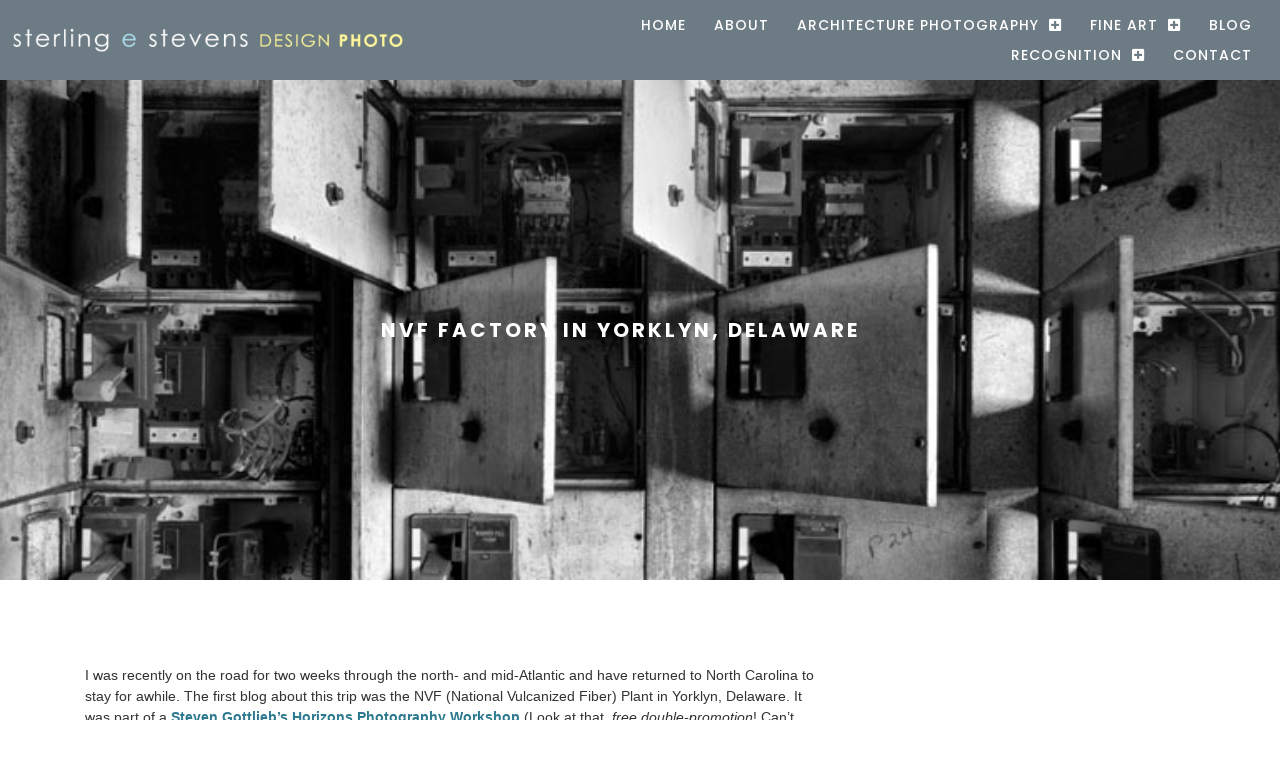

--- FILE ---
content_type: text/html; charset=UTF-8
request_url: https://sestevens.com/nvf-factory-in-yorklyn-delaware/
body_size: 15397
content:
<!doctype html>
<html lang="en-US">
<head>
	<meta charset="UTF-8">
	<meta name="viewport" content="width=device-width, initial-scale=1">
	<link rel="profile" href="https://gmpg.org/xfn/11">
	<meta name='robots' content='index, follow, max-image-preview:large, max-snippet:-1, max-video-preview:-1' />

	<!-- This site is optimized with the Yoast SEO plugin v24.1 - https://yoast.com/wordpress/plugins/seo/ -->
	<title>NVF Factory in Yorklyn, Delaware - Sterling E Stevens Design Photo</title>
	<link rel="canonical" href="https://sestevens.com/nvf-factory-in-yorklyn-delaware/" />
	<meta property="og:locale" content="en_US" />
	<meta property="og:type" content="article" />
	<meta property="og:title" content="NVF Factory in Yorklyn, Delaware - Sterling E Stevens Design Photo" />
	<meta property="og:description" content="I was recently on the road for two weeks through the north- and mid-Atlantic and have returned to North Carolina to stay for awhile. The first blog about this trip was the NVF (National Vulcanized Fiber) Plant in Yorklyn, Delaware. It was part of a Steven Gottlieb&#8217;s Horizons Photography Workshop (Look at that, free double-promotion! [&hellip;]" />
	<meta property="og:url" content="https://sestevens.com/nvf-factory-in-yorklyn-delaware/" />
	<meta property="og:site_name" content="Sterling E Stevens Design Photo" />
	<meta property="article:published_time" content="2013-07-20T18:47:37+00:00" />
	<meta property="og:image" content="https://sestevens.com/wp-content/uploads/2014/01/blog129F.jpg" />
	<meta property="og:image:width" content="930" />
	<meta property="og:image:height" content="300" />
	<meta property="og:image:type" content="image/jpeg" />
	<meta name="author" content="Sterling" />
	<meta name="twitter:card" content="summary_large_image" />
	<meta name="twitter:label1" content="Written by" />
	<meta name="twitter:data1" content="Sterling" />
	<meta name="twitter:label2" content="Est. reading time" />
	<meta name="twitter:data2" content="3 minutes" />
	<script type="application/ld+json" class="yoast-schema-graph">{"@context":"https://schema.org","@graph":[{"@type":"Article","@id":"https://sestevens.com/nvf-factory-in-yorklyn-delaware/#article","isPartOf":{"@id":"https://sestevens.com/nvf-factory-in-yorklyn-delaware/"},"author":{"name":"Sterling","@id":"https://sestevens.com/#/schema/person/09712e0c529352b66fefc583d7048733"},"headline":"NVF Factory in Yorklyn, Delaware","datePublished":"2013-07-20T18:47:37+00:00","dateModified":"2013-07-20T18:47:37+00:00","mainEntityOfPage":{"@id":"https://sestevens.com/nvf-factory-in-yorklyn-delaware/"},"wordCount":673,"commentCount":0,"publisher":{"@id":"https://sestevens.com/#organization"},"image":{"@id":"https://sestevens.com/nvf-factory-in-yorklyn-delaware/#primaryimage"},"thumbnailUrl":"https://sestevens.com/wp-content/uploads/2014/01/blog129F.jpg","keywords":["abandoned","black and white","dc urban exploration","delaware","dilapidated","factory","horizon workshops","industrial","nvf factory","office","safety","steve gottlieb","travel","urban","urban exploration","urbex","yorklyn"],"articleSection":["Travel Photography","Urbex"],"inLanguage":"en-US","potentialAction":[{"@type":"CommentAction","name":"Comment","target":["https://sestevens.com/nvf-factory-in-yorklyn-delaware/#respond"]}]},{"@type":"WebPage","@id":"https://sestevens.com/nvf-factory-in-yorklyn-delaware/","url":"https://sestevens.com/nvf-factory-in-yorklyn-delaware/","name":"NVF Factory in Yorklyn, Delaware - Sterling E Stevens Design Photo","isPartOf":{"@id":"https://sestevens.com/#website"},"primaryImageOfPage":{"@id":"https://sestevens.com/nvf-factory-in-yorklyn-delaware/#primaryimage"},"image":{"@id":"https://sestevens.com/nvf-factory-in-yorklyn-delaware/#primaryimage"},"thumbnailUrl":"https://sestevens.com/wp-content/uploads/2014/01/blog129F.jpg","datePublished":"2013-07-20T18:47:37+00:00","dateModified":"2013-07-20T18:47:37+00:00","breadcrumb":{"@id":"https://sestevens.com/nvf-factory-in-yorklyn-delaware/#breadcrumb"},"inLanguage":"en-US","potentialAction":[{"@type":"ReadAction","target":["https://sestevens.com/nvf-factory-in-yorklyn-delaware/"]}]},{"@type":"ImageObject","inLanguage":"en-US","@id":"https://sestevens.com/nvf-factory-in-yorklyn-delaware/#primaryimage","url":"https://sestevens.com/wp-content/uploads/2014/01/blog129F.jpg","contentUrl":"https://sestevens.com/wp-content/uploads/2014/01/blog129F.jpg","width":930,"height":300},{"@type":"BreadcrumbList","@id":"https://sestevens.com/nvf-factory-in-yorklyn-delaware/#breadcrumb","itemListElement":[{"@type":"ListItem","position":1,"name":"Home","item":"https://sestevens.com/"},{"@type":"ListItem","position":2,"name":"NVF Factory in Yorklyn, Delaware"}]},{"@type":"WebSite","@id":"https://sestevens.com/#website","url":"https://sestevens.com/","name":"Sterling E Stevens Design Photo","description":"Architectural &amp; Fine Art Photography | Raleigh, NC | San Antonio, TX | Nashville, TN","publisher":{"@id":"https://sestevens.com/#organization"},"potentialAction":[{"@type":"SearchAction","target":{"@type":"EntryPoint","urlTemplate":"https://sestevens.com/?s={search_term_string}"},"query-input":{"@type":"PropertyValueSpecification","valueRequired":true,"valueName":"search_term_string"}}],"inLanguage":"en-US"},{"@type":"Organization","@id":"https://sestevens.com/#organization","name":"Sterling E Stevens Design Photo","url":"https://sestevens.com/","logo":{"@type":"ImageObject","inLanguage":"en-US","@id":"https://sestevens.com/#/schema/logo/image/","url":"https://sestevens.com/wp-content/uploads/2021/03/Sterling-Design-Photo-Gray-Logo-03.png","contentUrl":"https://sestevens.com/wp-content/uploads/2021/03/Sterling-Design-Photo-Gray-Logo-03.png","width":1229,"height":351,"caption":"Sterling E Stevens Design Photo"},"image":{"@id":"https://sestevens.com/#/schema/logo/image/"}},{"@type":"Person","@id":"https://sestevens.com/#/schema/person/09712e0c529352b66fefc583d7048733","name":"Sterling","image":{"@type":"ImageObject","inLanguage":"en-US","@id":"https://sestevens.com/#/schema/person/image/","url":"https://secure.gravatar.com/avatar/a1436a00670d37f1c9cf690d2ca7e842?s=96&d=mm&r=g","contentUrl":"https://secure.gravatar.com/avatar/a1436a00670d37f1c9cf690d2ca7e842?s=96&d=mm&r=g","caption":"Sterling"},"sameAs":["http://sestevens.com"],"url":"https://sestevens.com/author/sestevens/"}]}</script>
	<!-- / Yoast SEO plugin. -->


<link rel="alternate" type="application/rss+xml" title="Sterling E Stevens Design Photo &raquo; Feed" href="https://sestevens.com/feed/" />
<link rel="alternate" type="application/rss+xml" title="Sterling E Stevens Design Photo &raquo; Comments Feed" href="https://sestevens.com/comments/feed/" />
<link rel="alternate" type="application/rss+xml" title="Sterling E Stevens Design Photo &raquo; NVF Factory in Yorklyn, Delaware Comments Feed" href="https://sestevens.com/nvf-factory-in-yorklyn-delaware/feed/" />
		<!-- This site uses the Google Analytics by MonsterInsights plugin v9.11.0 - Using Analytics tracking - https://www.monsterinsights.com/ -->
							<script src="//www.googletagmanager.com/gtag/js?id=G-HQDS215W3E"  data-cfasync="false" data-wpfc-render="false" async></script>
			<script data-cfasync="false" data-wpfc-render="false">
				var mi_version = '9.11.0';
				var mi_track_user = true;
				var mi_no_track_reason = '';
								var MonsterInsightsDefaultLocations = {"page_location":"https:\/\/sestevens.com\/nvf-factory-in-yorklyn-delaware\/"};
								if ( typeof MonsterInsightsPrivacyGuardFilter === 'function' ) {
					var MonsterInsightsLocations = (typeof MonsterInsightsExcludeQuery === 'object') ? MonsterInsightsPrivacyGuardFilter( MonsterInsightsExcludeQuery ) : MonsterInsightsPrivacyGuardFilter( MonsterInsightsDefaultLocations );
				} else {
					var MonsterInsightsLocations = (typeof MonsterInsightsExcludeQuery === 'object') ? MonsterInsightsExcludeQuery : MonsterInsightsDefaultLocations;
				}

								var disableStrs = [
										'ga-disable-G-HQDS215W3E',
									];

				/* Function to detect opted out users */
				function __gtagTrackerIsOptedOut() {
					for (var index = 0; index < disableStrs.length; index++) {
						if (document.cookie.indexOf(disableStrs[index] + '=true') > -1) {
							return true;
						}
					}

					return false;
				}

				/* Disable tracking if the opt-out cookie exists. */
				if (__gtagTrackerIsOptedOut()) {
					for (var index = 0; index < disableStrs.length; index++) {
						window[disableStrs[index]] = true;
					}
				}

				/* Opt-out function */
				function __gtagTrackerOptout() {
					for (var index = 0; index < disableStrs.length; index++) {
						document.cookie = disableStrs[index] + '=true; expires=Thu, 31 Dec 2099 23:59:59 UTC; path=/';
						window[disableStrs[index]] = true;
					}
				}

				if ('undefined' === typeof gaOptout) {
					function gaOptout() {
						__gtagTrackerOptout();
					}
				}
								window.dataLayer = window.dataLayer || [];

				window.MonsterInsightsDualTracker = {
					helpers: {},
					trackers: {},
				};
				if (mi_track_user) {
					function __gtagDataLayer() {
						dataLayer.push(arguments);
					}

					function __gtagTracker(type, name, parameters) {
						if (!parameters) {
							parameters = {};
						}

						if (parameters.send_to) {
							__gtagDataLayer.apply(null, arguments);
							return;
						}

						if (type === 'event') {
														parameters.send_to = monsterinsights_frontend.v4_id;
							var hookName = name;
							if (typeof parameters['event_category'] !== 'undefined') {
								hookName = parameters['event_category'] + ':' + name;
							}

							if (typeof MonsterInsightsDualTracker.trackers[hookName] !== 'undefined') {
								MonsterInsightsDualTracker.trackers[hookName](parameters);
							} else {
								__gtagDataLayer('event', name, parameters);
							}
							
						} else {
							__gtagDataLayer.apply(null, arguments);
						}
					}

					__gtagTracker('js', new Date());
					__gtagTracker('set', {
						'developer_id.dZGIzZG': true,
											});
					if ( MonsterInsightsLocations.page_location ) {
						__gtagTracker('set', MonsterInsightsLocations);
					}
										__gtagTracker('config', 'G-HQDS215W3E', {"forceSSL":"true","link_attribution":"true"} );
										window.gtag = __gtagTracker;										(function () {
						/* https://developers.google.com/analytics/devguides/collection/analyticsjs/ */
						/* ga and __gaTracker compatibility shim. */
						var noopfn = function () {
							return null;
						};
						var newtracker = function () {
							return new Tracker();
						};
						var Tracker = function () {
							return null;
						};
						var p = Tracker.prototype;
						p.get = noopfn;
						p.set = noopfn;
						p.send = function () {
							var args = Array.prototype.slice.call(arguments);
							args.unshift('send');
							__gaTracker.apply(null, args);
						};
						var __gaTracker = function () {
							var len = arguments.length;
							if (len === 0) {
								return;
							}
							var f = arguments[len - 1];
							if (typeof f !== 'object' || f === null || typeof f.hitCallback !== 'function') {
								if ('send' === arguments[0]) {
									var hitConverted, hitObject = false, action;
									if ('event' === arguments[1]) {
										if ('undefined' !== typeof arguments[3]) {
											hitObject = {
												'eventAction': arguments[3],
												'eventCategory': arguments[2],
												'eventLabel': arguments[4],
												'value': arguments[5] ? arguments[5] : 1,
											}
										}
									}
									if ('pageview' === arguments[1]) {
										if ('undefined' !== typeof arguments[2]) {
											hitObject = {
												'eventAction': 'page_view',
												'page_path': arguments[2],
											}
										}
									}
									if (typeof arguments[2] === 'object') {
										hitObject = arguments[2];
									}
									if (typeof arguments[5] === 'object') {
										Object.assign(hitObject, arguments[5]);
									}
									if ('undefined' !== typeof arguments[1].hitType) {
										hitObject = arguments[1];
										if ('pageview' === hitObject.hitType) {
											hitObject.eventAction = 'page_view';
										}
									}
									if (hitObject) {
										action = 'timing' === arguments[1].hitType ? 'timing_complete' : hitObject.eventAction;
										hitConverted = mapArgs(hitObject);
										__gtagTracker('event', action, hitConverted);
									}
								}
								return;
							}

							function mapArgs(args) {
								var arg, hit = {};
								var gaMap = {
									'eventCategory': 'event_category',
									'eventAction': 'event_action',
									'eventLabel': 'event_label',
									'eventValue': 'event_value',
									'nonInteraction': 'non_interaction',
									'timingCategory': 'event_category',
									'timingVar': 'name',
									'timingValue': 'value',
									'timingLabel': 'event_label',
									'page': 'page_path',
									'location': 'page_location',
									'title': 'page_title',
									'referrer' : 'page_referrer',
								};
								for (arg in args) {
																		if (!(!args.hasOwnProperty(arg) || !gaMap.hasOwnProperty(arg))) {
										hit[gaMap[arg]] = args[arg];
									} else {
										hit[arg] = args[arg];
									}
								}
								return hit;
							}

							try {
								f.hitCallback();
							} catch (ex) {
							}
						};
						__gaTracker.create = newtracker;
						__gaTracker.getByName = newtracker;
						__gaTracker.getAll = function () {
							return [];
						};
						__gaTracker.remove = noopfn;
						__gaTracker.loaded = true;
						window['__gaTracker'] = __gaTracker;
					})();
									} else {
										console.log("");
					(function () {
						function __gtagTracker() {
							return null;
						}

						window['__gtagTracker'] = __gtagTracker;
						window['gtag'] = __gtagTracker;
					})();
									}
			</script>
							<!-- / Google Analytics by MonsterInsights -->
		<script>
window._wpemojiSettings = {"baseUrl":"https:\/\/s.w.org\/images\/core\/emoji\/15.0.3\/72x72\/","ext":".png","svgUrl":"https:\/\/s.w.org\/images\/core\/emoji\/15.0.3\/svg\/","svgExt":".svg","source":{"concatemoji":"https:\/\/sestevens.com\/wp-includes\/js\/wp-emoji-release.min.js?ver=6.6.4"}};
/*! This file is auto-generated */
!function(i,n){var o,s,e;function c(e){try{var t={supportTests:e,timestamp:(new Date).valueOf()};sessionStorage.setItem(o,JSON.stringify(t))}catch(e){}}function p(e,t,n){e.clearRect(0,0,e.canvas.width,e.canvas.height),e.fillText(t,0,0);var t=new Uint32Array(e.getImageData(0,0,e.canvas.width,e.canvas.height).data),r=(e.clearRect(0,0,e.canvas.width,e.canvas.height),e.fillText(n,0,0),new Uint32Array(e.getImageData(0,0,e.canvas.width,e.canvas.height).data));return t.every(function(e,t){return e===r[t]})}function u(e,t,n){switch(t){case"flag":return n(e,"\ud83c\udff3\ufe0f\u200d\u26a7\ufe0f","\ud83c\udff3\ufe0f\u200b\u26a7\ufe0f")?!1:!n(e,"\ud83c\uddfa\ud83c\uddf3","\ud83c\uddfa\u200b\ud83c\uddf3")&&!n(e,"\ud83c\udff4\udb40\udc67\udb40\udc62\udb40\udc65\udb40\udc6e\udb40\udc67\udb40\udc7f","\ud83c\udff4\u200b\udb40\udc67\u200b\udb40\udc62\u200b\udb40\udc65\u200b\udb40\udc6e\u200b\udb40\udc67\u200b\udb40\udc7f");case"emoji":return!n(e,"\ud83d\udc26\u200d\u2b1b","\ud83d\udc26\u200b\u2b1b")}return!1}function f(e,t,n){var r="undefined"!=typeof WorkerGlobalScope&&self instanceof WorkerGlobalScope?new OffscreenCanvas(300,150):i.createElement("canvas"),a=r.getContext("2d",{willReadFrequently:!0}),o=(a.textBaseline="top",a.font="600 32px Arial",{});return e.forEach(function(e){o[e]=t(a,e,n)}),o}function t(e){var t=i.createElement("script");t.src=e,t.defer=!0,i.head.appendChild(t)}"undefined"!=typeof Promise&&(o="wpEmojiSettingsSupports",s=["flag","emoji"],n.supports={everything:!0,everythingExceptFlag:!0},e=new Promise(function(e){i.addEventListener("DOMContentLoaded",e,{once:!0})}),new Promise(function(t){var n=function(){try{var e=JSON.parse(sessionStorage.getItem(o));if("object"==typeof e&&"number"==typeof e.timestamp&&(new Date).valueOf()<e.timestamp+604800&&"object"==typeof e.supportTests)return e.supportTests}catch(e){}return null}();if(!n){if("undefined"!=typeof Worker&&"undefined"!=typeof OffscreenCanvas&&"undefined"!=typeof URL&&URL.createObjectURL&&"undefined"!=typeof Blob)try{var e="postMessage("+f.toString()+"("+[JSON.stringify(s),u.toString(),p.toString()].join(",")+"));",r=new Blob([e],{type:"text/javascript"}),a=new Worker(URL.createObjectURL(r),{name:"wpTestEmojiSupports"});return void(a.onmessage=function(e){c(n=e.data),a.terminate(),t(n)})}catch(e){}c(n=f(s,u,p))}t(n)}).then(function(e){for(var t in e)n.supports[t]=e[t],n.supports.everything=n.supports.everything&&n.supports[t],"flag"!==t&&(n.supports.everythingExceptFlag=n.supports.everythingExceptFlag&&n.supports[t]);n.supports.everythingExceptFlag=n.supports.everythingExceptFlag&&!n.supports.flag,n.DOMReady=!1,n.readyCallback=function(){n.DOMReady=!0}}).then(function(){return e}).then(function(){var e;n.supports.everything||(n.readyCallback(),(e=n.source||{}).concatemoji?t(e.concatemoji):e.wpemoji&&e.twemoji&&(t(e.twemoji),t(e.wpemoji)))}))}((window,document),window._wpemojiSettings);
</script>
<style id='wp-emoji-styles-inline-css'>

	img.wp-smiley, img.emoji {
		display: inline !important;
		border: none !important;
		box-shadow: none !important;
		height: 1em !important;
		width: 1em !important;
		margin: 0 0.07em !important;
		vertical-align: -0.1em !important;
		background: none !important;
		padding: 0 !important;
	}
</style>
<link rel='stylesheet' id='wp-block-library-css' href='https://sestevens.com/wp-includes/css/dist/block-library/style.min.css?ver=6.6.4' media='all' />
<style id='global-styles-inline-css'>
:root{--wp--preset--aspect-ratio--square: 1;--wp--preset--aspect-ratio--4-3: 4/3;--wp--preset--aspect-ratio--3-4: 3/4;--wp--preset--aspect-ratio--3-2: 3/2;--wp--preset--aspect-ratio--2-3: 2/3;--wp--preset--aspect-ratio--16-9: 16/9;--wp--preset--aspect-ratio--9-16: 9/16;--wp--preset--color--black: #000000;--wp--preset--color--cyan-bluish-gray: #abb8c3;--wp--preset--color--white: #ffffff;--wp--preset--color--pale-pink: #f78da7;--wp--preset--color--vivid-red: #cf2e2e;--wp--preset--color--luminous-vivid-orange: #ff6900;--wp--preset--color--luminous-vivid-amber: #fcb900;--wp--preset--color--light-green-cyan: #7bdcb5;--wp--preset--color--vivid-green-cyan: #00d084;--wp--preset--color--pale-cyan-blue: #8ed1fc;--wp--preset--color--vivid-cyan-blue: #0693e3;--wp--preset--color--vivid-purple: #9b51e0;--wp--preset--gradient--vivid-cyan-blue-to-vivid-purple: linear-gradient(135deg,rgba(6,147,227,1) 0%,rgb(155,81,224) 100%);--wp--preset--gradient--light-green-cyan-to-vivid-green-cyan: linear-gradient(135deg,rgb(122,220,180) 0%,rgb(0,208,130) 100%);--wp--preset--gradient--luminous-vivid-amber-to-luminous-vivid-orange: linear-gradient(135deg,rgba(252,185,0,1) 0%,rgba(255,105,0,1) 100%);--wp--preset--gradient--luminous-vivid-orange-to-vivid-red: linear-gradient(135deg,rgba(255,105,0,1) 0%,rgb(207,46,46) 100%);--wp--preset--gradient--very-light-gray-to-cyan-bluish-gray: linear-gradient(135deg,rgb(238,238,238) 0%,rgb(169,184,195) 100%);--wp--preset--gradient--cool-to-warm-spectrum: linear-gradient(135deg,rgb(74,234,220) 0%,rgb(151,120,209) 20%,rgb(207,42,186) 40%,rgb(238,44,130) 60%,rgb(251,105,98) 80%,rgb(254,248,76) 100%);--wp--preset--gradient--blush-light-purple: linear-gradient(135deg,rgb(255,206,236) 0%,rgb(152,150,240) 100%);--wp--preset--gradient--blush-bordeaux: linear-gradient(135deg,rgb(254,205,165) 0%,rgb(254,45,45) 50%,rgb(107,0,62) 100%);--wp--preset--gradient--luminous-dusk: linear-gradient(135deg,rgb(255,203,112) 0%,rgb(199,81,192) 50%,rgb(65,88,208) 100%);--wp--preset--gradient--pale-ocean: linear-gradient(135deg,rgb(255,245,203) 0%,rgb(182,227,212) 50%,rgb(51,167,181) 100%);--wp--preset--gradient--electric-grass: linear-gradient(135deg,rgb(202,248,128) 0%,rgb(113,206,126) 100%);--wp--preset--gradient--midnight: linear-gradient(135deg,rgb(2,3,129) 0%,rgb(40,116,252) 100%);--wp--preset--font-size--small: 13px;--wp--preset--font-size--medium: 20px;--wp--preset--font-size--large: 36px;--wp--preset--font-size--x-large: 42px;--wp--preset--spacing--20: 0.44rem;--wp--preset--spacing--30: 0.67rem;--wp--preset--spacing--40: 1rem;--wp--preset--spacing--50: 1.5rem;--wp--preset--spacing--60: 2.25rem;--wp--preset--spacing--70: 3.38rem;--wp--preset--spacing--80: 5.06rem;--wp--preset--shadow--natural: 6px 6px 9px rgba(0, 0, 0, 0.2);--wp--preset--shadow--deep: 12px 12px 50px rgba(0, 0, 0, 0.4);--wp--preset--shadow--sharp: 6px 6px 0px rgba(0, 0, 0, 0.2);--wp--preset--shadow--outlined: 6px 6px 0px -3px rgba(255, 255, 255, 1), 6px 6px rgba(0, 0, 0, 1);--wp--preset--shadow--crisp: 6px 6px 0px rgba(0, 0, 0, 1);}:root { --wp--style--global--content-size: 800px;--wp--style--global--wide-size: 1200px; }:where(body) { margin: 0; }.wp-site-blocks > .alignleft { float: left; margin-right: 2em; }.wp-site-blocks > .alignright { float: right; margin-left: 2em; }.wp-site-blocks > .aligncenter { justify-content: center; margin-left: auto; margin-right: auto; }:where(.wp-site-blocks) > * { margin-block-start: 24px; margin-block-end: 0; }:where(.wp-site-blocks) > :first-child { margin-block-start: 0; }:where(.wp-site-blocks) > :last-child { margin-block-end: 0; }:root { --wp--style--block-gap: 24px; }:root :where(.is-layout-flow) > :first-child{margin-block-start: 0;}:root :where(.is-layout-flow) > :last-child{margin-block-end: 0;}:root :where(.is-layout-flow) > *{margin-block-start: 24px;margin-block-end: 0;}:root :where(.is-layout-constrained) > :first-child{margin-block-start: 0;}:root :where(.is-layout-constrained) > :last-child{margin-block-end: 0;}:root :where(.is-layout-constrained) > *{margin-block-start: 24px;margin-block-end: 0;}:root :where(.is-layout-flex){gap: 24px;}:root :where(.is-layout-grid){gap: 24px;}.is-layout-flow > .alignleft{float: left;margin-inline-start: 0;margin-inline-end: 2em;}.is-layout-flow > .alignright{float: right;margin-inline-start: 2em;margin-inline-end: 0;}.is-layout-flow > .aligncenter{margin-left: auto !important;margin-right: auto !important;}.is-layout-constrained > .alignleft{float: left;margin-inline-start: 0;margin-inline-end: 2em;}.is-layout-constrained > .alignright{float: right;margin-inline-start: 2em;margin-inline-end: 0;}.is-layout-constrained > .aligncenter{margin-left: auto !important;margin-right: auto !important;}.is-layout-constrained > :where(:not(.alignleft):not(.alignright):not(.alignfull)){max-width: var(--wp--style--global--content-size);margin-left: auto !important;margin-right: auto !important;}.is-layout-constrained > .alignwide{max-width: var(--wp--style--global--wide-size);}body .is-layout-flex{display: flex;}.is-layout-flex{flex-wrap: wrap;align-items: center;}.is-layout-flex > :is(*, div){margin: 0;}body .is-layout-grid{display: grid;}.is-layout-grid > :is(*, div){margin: 0;}body{padding-top: 0px;padding-right: 0px;padding-bottom: 0px;padding-left: 0px;}a:where(:not(.wp-element-button)){text-decoration: underline;}:root :where(.wp-element-button, .wp-block-button__link){background-color: #32373c;border-width: 0;color: #fff;font-family: inherit;font-size: inherit;line-height: inherit;padding: calc(0.667em + 2px) calc(1.333em + 2px);text-decoration: none;}.has-black-color{color: var(--wp--preset--color--black) !important;}.has-cyan-bluish-gray-color{color: var(--wp--preset--color--cyan-bluish-gray) !important;}.has-white-color{color: var(--wp--preset--color--white) !important;}.has-pale-pink-color{color: var(--wp--preset--color--pale-pink) !important;}.has-vivid-red-color{color: var(--wp--preset--color--vivid-red) !important;}.has-luminous-vivid-orange-color{color: var(--wp--preset--color--luminous-vivid-orange) !important;}.has-luminous-vivid-amber-color{color: var(--wp--preset--color--luminous-vivid-amber) !important;}.has-light-green-cyan-color{color: var(--wp--preset--color--light-green-cyan) !important;}.has-vivid-green-cyan-color{color: var(--wp--preset--color--vivid-green-cyan) !important;}.has-pale-cyan-blue-color{color: var(--wp--preset--color--pale-cyan-blue) !important;}.has-vivid-cyan-blue-color{color: var(--wp--preset--color--vivid-cyan-blue) !important;}.has-vivid-purple-color{color: var(--wp--preset--color--vivid-purple) !important;}.has-black-background-color{background-color: var(--wp--preset--color--black) !important;}.has-cyan-bluish-gray-background-color{background-color: var(--wp--preset--color--cyan-bluish-gray) !important;}.has-white-background-color{background-color: var(--wp--preset--color--white) !important;}.has-pale-pink-background-color{background-color: var(--wp--preset--color--pale-pink) !important;}.has-vivid-red-background-color{background-color: var(--wp--preset--color--vivid-red) !important;}.has-luminous-vivid-orange-background-color{background-color: var(--wp--preset--color--luminous-vivid-orange) !important;}.has-luminous-vivid-amber-background-color{background-color: var(--wp--preset--color--luminous-vivid-amber) !important;}.has-light-green-cyan-background-color{background-color: var(--wp--preset--color--light-green-cyan) !important;}.has-vivid-green-cyan-background-color{background-color: var(--wp--preset--color--vivid-green-cyan) !important;}.has-pale-cyan-blue-background-color{background-color: var(--wp--preset--color--pale-cyan-blue) !important;}.has-vivid-cyan-blue-background-color{background-color: var(--wp--preset--color--vivid-cyan-blue) !important;}.has-vivid-purple-background-color{background-color: var(--wp--preset--color--vivid-purple) !important;}.has-black-border-color{border-color: var(--wp--preset--color--black) !important;}.has-cyan-bluish-gray-border-color{border-color: var(--wp--preset--color--cyan-bluish-gray) !important;}.has-white-border-color{border-color: var(--wp--preset--color--white) !important;}.has-pale-pink-border-color{border-color: var(--wp--preset--color--pale-pink) !important;}.has-vivid-red-border-color{border-color: var(--wp--preset--color--vivid-red) !important;}.has-luminous-vivid-orange-border-color{border-color: var(--wp--preset--color--luminous-vivid-orange) !important;}.has-luminous-vivid-amber-border-color{border-color: var(--wp--preset--color--luminous-vivid-amber) !important;}.has-light-green-cyan-border-color{border-color: var(--wp--preset--color--light-green-cyan) !important;}.has-vivid-green-cyan-border-color{border-color: var(--wp--preset--color--vivid-green-cyan) !important;}.has-pale-cyan-blue-border-color{border-color: var(--wp--preset--color--pale-cyan-blue) !important;}.has-vivid-cyan-blue-border-color{border-color: var(--wp--preset--color--vivid-cyan-blue) !important;}.has-vivid-purple-border-color{border-color: var(--wp--preset--color--vivid-purple) !important;}.has-vivid-cyan-blue-to-vivid-purple-gradient-background{background: var(--wp--preset--gradient--vivid-cyan-blue-to-vivid-purple) !important;}.has-light-green-cyan-to-vivid-green-cyan-gradient-background{background: var(--wp--preset--gradient--light-green-cyan-to-vivid-green-cyan) !important;}.has-luminous-vivid-amber-to-luminous-vivid-orange-gradient-background{background: var(--wp--preset--gradient--luminous-vivid-amber-to-luminous-vivid-orange) !important;}.has-luminous-vivid-orange-to-vivid-red-gradient-background{background: var(--wp--preset--gradient--luminous-vivid-orange-to-vivid-red) !important;}.has-very-light-gray-to-cyan-bluish-gray-gradient-background{background: var(--wp--preset--gradient--very-light-gray-to-cyan-bluish-gray) !important;}.has-cool-to-warm-spectrum-gradient-background{background: var(--wp--preset--gradient--cool-to-warm-spectrum) !important;}.has-blush-light-purple-gradient-background{background: var(--wp--preset--gradient--blush-light-purple) !important;}.has-blush-bordeaux-gradient-background{background: var(--wp--preset--gradient--blush-bordeaux) !important;}.has-luminous-dusk-gradient-background{background: var(--wp--preset--gradient--luminous-dusk) !important;}.has-pale-ocean-gradient-background{background: var(--wp--preset--gradient--pale-ocean) !important;}.has-electric-grass-gradient-background{background: var(--wp--preset--gradient--electric-grass) !important;}.has-midnight-gradient-background{background: var(--wp--preset--gradient--midnight) !important;}.has-small-font-size{font-size: var(--wp--preset--font-size--small) !important;}.has-medium-font-size{font-size: var(--wp--preset--font-size--medium) !important;}.has-large-font-size{font-size: var(--wp--preset--font-size--large) !important;}.has-x-large-font-size{font-size: var(--wp--preset--font-size--x-large) !important;}
:root :where(.wp-block-pullquote){font-size: 1.5em;line-height: 1.6;}
</style>
<link rel='stylesheet' id='hello-elementor-css' href='https://sestevens.com/wp-content/themes/hello-elementor/assets/css/reset.css?ver=3.4.4' media='all' />
<link rel='stylesheet' id='hello-elementor-theme-style-css' href='https://sestevens.com/wp-content/themes/hello-elementor/assets/css/theme.css?ver=3.4.4' media='all' />
<link rel='stylesheet' id='hello-elementor-header-footer-css' href='https://sestevens.com/wp-content/themes/hello-elementor/assets/css/header-footer.css?ver=3.4.4' media='all' />
<link rel='stylesheet' id='elementor-icons-css' href='https://sestevens.com/wp-content/plugins/elementor/assets/lib/eicons/css/elementor-icons.min.css?ver=5.45.0' media='all' />
<link rel='stylesheet' id='elementor-frontend-css' href='https://sestevens.com/wp-content/plugins/elementor/assets/css/frontend.min.css?ver=3.34.0' media='all' />
<style id='elementor-frontend-inline-css'>
.elementor-10827 .elementor-element.elementor-element-77ea5a3:not(.elementor-motion-effects-element-type-background), .elementor-10827 .elementor-element.elementor-element-77ea5a3 > .elementor-motion-effects-container > .elementor-motion-effects-layer{background-image:url("https://sestevens.com/wp-content/uploads/2014/01/blog129F.jpg");}
</style>
<link rel='stylesheet' id='elementor-post-10-css' href='https://sestevens.com/wp-content/uploads/elementor/css/post-10.css?ver=1767418591' media='all' />
<link rel='stylesheet' id='elementor-pro-css' href='https://sestevens.com/wp-content/plugins/elementor-pro/assets/css/frontend.min.css?ver=3.22.1' media='all' />
<link rel='stylesheet' id='font-awesome-5-all-css' href='https://sestevens.com/wp-content/plugins/elementor/assets/lib/font-awesome/css/all.min.css?ver=3.34.0' media='all' />
<link rel='stylesheet' id='font-awesome-4-shim-css' href='https://sestevens.com/wp-content/plugins/elementor/assets/lib/font-awesome/css/v4-shims.min.css?ver=3.34.0' media='all' />
<link rel='stylesheet' id='elementor-post-352-css' href='https://sestevens.com/wp-content/uploads/elementor/css/post-352.css?ver=1767418591' media='all' />
<link rel='stylesheet' id='elementor-post-11448-css' href='https://sestevens.com/wp-content/uploads/elementor/css/post-11448.css?ver=1767418591' media='all' />
<link rel='stylesheet' id='elementor-post-10827-css' href='https://sestevens.com/wp-content/uploads/elementor/css/post-10827.css?ver=1767418682' media='all' />
<link rel='stylesheet' id='yarpp-thumbnails-css' href='https://sestevens.com/wp-content/plugins/yet-another-related-posts-plugin/style/styles_thumbnails.css?ver=5.30.11' media='all' />
<style id='yarpp-thumbnails-inline-css'>
.yarpp-thumbnails-horizontal .yarpp-thumbnail {width: 160px;height: 200px;margin: 5px;margin-left: 0px;}.yarpp-thumbnail > img, .yarpp-thumbnail-default {width: 150px;height: 150px;margin: 5px;}.yarpp-thumbnails-horizontal .yarpp-thumbnail-title {margin: 7px;margin-top: 0px;width: 150px;}.yarpp-thumbnail-default > img {min-height: 150px;min-width: 150px;}
.yarpp-thumbnails-horizontal .yarpp-thumbnail {width: 160px;height: 200px;margin: 5px;margin-left: 0px;}.yarpp-thumbnail > img, .yarpp-thumbnail-default {width: 150px;height: 150px;margin: 5px;}.yarpp-thumbnails-horizontal .yarpp-thumbnail-title {margin: 7px;margin-top: 0px;width: 150px;}.yarpp-thumbnail-default > img {min-height: 150px;min-width: 150px;}
</style>
<link rel='stylesheet' id='yarppRelatedCss-css' href='https://sestevens.com/wp-content/plugins/yet-another-related-posts-plugin/style/related.css?ver=5.30.11' media='all' />
<link rel='stylesheet' id='elementor-gf-poppins-css' href='https://fonts.googleapis.com/css?family=Poppins:100,100italic,200,200italic,300,300italic,400,400italic,500,500italic,600,600italic,700,700italic,800,800italic,900,900italic&#038;display=auto' media='all' />
<link rel='stylesheet' id='elementor-gf-roboto-css' href='https://fonts.googleapis.com/css?family=Roboto:100,100italic,200,200italic,300,300italic,400,400italic,500,500italic,600,600italic,700,700italic,800,800italic,900,900italic&#038;display=auto' media='all' />
<link rel='stylesheet' id='elementor-icons-shared-0-css' href='https://sestevens.com/wp-content/plugins/elementor/assets/lib/font-awesome/css/fontawesome.min.css?ver=5.15.3' media='all' />
<link rel='stylesheet' id='elementor-icons-fa-solid-css' href='https://sestevens.com/wp-content/plugins/elementor/assets/lib/font-awesome/css/solid.min.css?ver=5.15.3' media='all' />
<link rel='stylesheet' id='elementor-icons-fa-brands-css' href='https://sestevens.com/wp-content/plugins/elementor/assets/lib/font-awesome/css/brands.min.css?ver=5.15.3' media='all' />
<script src="https://sestevens.com/wp-content/plugins/google-analytics-for-wordpress/assets/js/frontend-gtag.min.js?ver=9.11.0" id="monsterinsights-frontend-script-js" async data-wp-strategy="async"></script>
<script data-cfasync="false" data-wpfc-render="false" id='monsterinsights-frontend-script-js-extra'>var monsterinsights_frontend = {"js_events_tracking":"true","download_extensions":"doc,pdf,ppt,zip,xls,docx,pptx,xlsx","inbound_paths":"[]","home_url":"https:\/\/sestevens.com","hash_tracking":"false","v4_id":"G-HQDS215W3E"};</script>
<script src="https://sestevens.com/wp-content/plugins/elementor/assets/lib/font-awesome/js/v4-shims.min.js?ver=3.34.0" id="font-awesome-4-shim-js"></script>
<link rel="https://api.w.org/" href="https://sestevens.com/wp-json/" /><link rel="alternate" title="JSON" type="application/json" href="https://sestevens.com/wp-json/wp/v2/posts/11164" /><link rel="EditURI" type="application/rsd+xml" title="RSD" href="https://sestevens.com/xmlrpc.php?rsd" />
<meta name="generator" content="WordPress 6.6.4" />
<link rel='shortlink' href='https://sestevens.com/?p=11164' />
<link rel="alternate" title="oEmbed (JSON)" type="application/json+oembed" href="https://sestevens.com/wp-json/oembed/1.0/embed?url=https%3A%2F%2Fsestevens.com%2Fnvf-factory-in-yorklyn-delaware%2F" />
<link rel="alternate" title="oEmbed (XML)" type="text/xml+oembed" href="https://sestevens.com/wp-json/oembed/1.0/embed?url=https%3A%2F%2Fsestevens.com%2Fnvf-factory-in-yorklyn-delaware%2F&#038;format=xml" />
<meta name="generator" content="Elementor 3.34.0; features: additional_custom_breakpoints; settings: css_print_method-external, google_font-enabled, font_display-auto">
			<style>
				.e-con.e-parent:nth-of-type(n+4):not(.e-lazyloaded):not(.e-no-lazyload),
				.e-con.e-parent:nth-of-type(n+4):not(.e-lazyloaded):not(.e-no-lazyload) * {
					background-image: none !important;
				}
				@media screen and (max-height: 1024px) {
					.e-con.e-parent:nth-of-type(n+3):not(.e-lazyloaded):not(.e-no-lazyload),
					.e-con.e-parent:nth-of-type(n+3):not(.e-lazyloaded):not(.e-no-lazyload) * {
						background-image: none !important;
					}
				}
				@media screen and (max-height: 640px) {
					.e-con.e-parent:nth-of-type(n+2):not(.e-lazyloaded):not(.e-no-lazyload),
					.e-con.e-parent:nth-of-type(n+2):not(.e-lazyloaded):not(.e-no-lazyload) * {
						background-image: none !important;
					}
				}
			</style>
			<link rel="icon" href="https://sestevens.com/wp-content/uploads/2021/04/ses-512px-120x120.gif" sizes="32x32" />
<link rel="icon" href="https://sestevens.com/wp-content/uploads/2021/04/ses-512px-300x300.gif" sizes="192x192" />
<link rel="apple-touch-icon" href="https://sestevens.com/wp-content/uploads/2021/04/ses-512px-300x300.gif" />
<meta name="msapplication-TileImage" content="https://sestevens.com/wp-content/uploads/2021/04/ses-512px-300x300.gif" />
</head>
<body class="post-template-default single single-post postid-11164 single-format-standard wp-custom-logo wp-embed-responsive hello-elementor-default elementor-default elementor-kit-10 elementor-page-10827">


<a class="skip-link screen-reader-text" href="#content">Skip to content</a>

		<div data-elementor-type="header" data-elementor-id="352" class="elementor elementor-352 elementor-location-header" data-elementor-post-type="elementor_library">
					<section class="elementor-section elementor-top-section elementor-element elementor-element-94619a1 elementor-section-boxed elementor-section-height-default elementor-section-height-default" data-id="94619a1" data-element_type="section" data-settings="{&quot;background_background&quot;:&quot;classic&quot;,&quot;sticky&quot;:&quot;top&quot;,&quot;sticky_on&quot;:[&quot;desktop&quot;,&quot;tablet&quot;,&quot;mobile&quot;],&quot;sticky_offset&quot;:0,&quot;sticky_effects_offset&quot;:0}">
						<div class="elementor-container elementor-column-gap-default">
					<div class="elementor-column elementor-col-50 elementor-top-column elementor-element elementor-element-8c433de" data-id="8c433de" data-element_type="column">
			<div class="elementor-widget-wrap elementor-element-populated">
						<div class="elementor-element elementor-element-15d30c1 logo elementor-widget elementor-widget-image" data-id="15d30c1" data-element_type="widget" data-widget_type="image.default">
				<div class="elementor-widget-container">
																<a href="/">
							<img width="800" height="53" src="https://sestevens.com/wp-content/uploads/2021/03/title-v2021-1024x68.png" class="attachment-large size-large wp-image-13279" alt="" srcset="https://sestevens.com/wp-content/uploads/2021/03/title-v2021-1024x68.png 1024w, https://sestevens.com/wp-content/uploads/2021/03/title-v2021-300x20.png 300w, https://sestevens.com/wp-content/uploads/2021/03/title-v2021-768x51.png 768w, https://sestevens.com/wp-content/uploads/2021/03/title-v2021.png 1200w" sizes="(max-width: 800px) 100vw, 800px" />								</a>
															</div>
				</div>
					</div>
		</div>
				<div class="elementor-column elementor-col-50 elementor-top-column elementor-element elementor-element-de2ab6f" data-id="de2ab6f" data-element_type="column">
			<div class="elementor-widget-wrap elementor-element-populated">
						<div class="elementor-element elementor-element-3a9ccea elementor-nav-menu__align-end elementor-nav-menu--stretch elementor-nav-menu__text-align-center elementor-nav-menu--dropdown-tablet elementor-nav-menu--toggle elementor-nav-menu--burger elementor-widget elementor-widget-nav-menu" data-id="3a9ccea" data-element_type="widget" data-settings="{&quot;full_width&quot;:&quot;stretch&quot;,&quot;submenu_icon&quot;:{&quot;value&quot;:&quot;&lt;i class=\&quot;fas fa-plus-square\&quot;&gt;&lt;\/i&gt;&quot;,&quot;library&quot;:&quot;fa-solid&quot;},&quot;layout&quot;:&quot;horizontal&quot;,&quot;toggle&quot;:&quot;burger&quot;}" data-widget_type="nav-menu.default">
				<div class="elementor-widget-container">
								<nav class="elementor-nav-menu--main elementor-nav-menu__container elementor-nav-menu--layout-horizontal e--pointer-none">
				<ul id="menu-1-3a9ccea" class="elementor-nav-menu"><li class="menu-item menu-item-type-post_type menu-item-object-page menu-item-home menu-item-14561"><a href="https://sestevens.com/" class="elementor-item">Home</a></li>
<li class="menu-item menu-item-type-post_type menu-item-object-page menu-item-14586"><a href="https://sestevens.com/about-sterling/" class="elementor-item">About</a></li>
<li class="menu-item menu-item-type-post_type menu-item-object-page menu-item-has-children menu-item-14563"><a href="https://sestevens.com/architecture/" class="elementor-item">Architecture Photography</a>
<ul class="sub-menu elementor-nav-menu--dropdown">
	<li class="menu-item menu-item-type-post_type menu-item-object-page menu-item-14572"><a href="https://sestevens.com/architecture/recent-architecture/" class="elementor-sub-item">Recent</a></li>
	<li class="menu-item menu-item-type-post_type menu-item-object-page menu-item-14566"><a href="https://sestevens.com/architecture/public/" class="elementor-sub-item">Public</a></li>
	<li class="menu-item menu-item-type-post_type menu-item-object-page menu-item-17263"><a href="https://sestevens.com/architecture/academic/" class="elementor-sub-item">Academic</a></li>
	<li class="menu-item menu-item-type-post_type menu-item-object-page menu-item-14567"><a href="https://sestevens.com/architecture/commercial/" class="elementor-sub-item">Commercial</a></li>
	<li class="menu-item menu-item-type-post_type menu-item-object-page menu-item-14565"><a href="https://sestevens.com/architecture/apartments/" class="elementor-sub-item">Multifamily</a></li>
	<li class="menu-item menu-item-type-post_type menu-item-object-page menu-item-17287"><a href="https://sestevens.com/architecture/civic/" class="elementor-sub-item">Civic &#038; Community</a></li>
	<li class="menu-item menu-item-type-post_type menu-item-object-page menu-item-14571"><a href="https://sestevens.com/architecture/medical/" class="elementor-sub-item">Health &#038; Science</a></li>
	<li class="menu-item menu-item-type-post_type menu-item-object-page menu-item-14569"><a href="https://sestevens.com/architecture/houses/" class="elementor-sub-item">Houses</a></li>
	<li class="menu-item menu-item-type-post_type menu-item-object-page menu-item-14568"><a href="https://sestevens.com/architecture/hospitality-photography/" class="elementor-sub-item">Hospitality, Retail &#038; Entertainment</a></li>
	<li class="menu-item menu-item-type-post_type menu-item-object-page menu-item-15544"><a href="https://sestevens.com/architecture/worship/" class="elementor-sub-item">Worship</a></li>
</ul>
</li>
<li class="menu-item menu-item-type-post_type menu-item-object-page menu-item-has-children menu-item-14554"><a href="https://sestevens.com/fine-art/" class="elementor-item">Fine Art</a>
<ul class="sub-menu elementor-nav-menu--dropdown">
	<li class="menu-item menu-item-type-post_type menu-item-object-page menu-item-14552"><a href="https://sestevens.com/artist-statement/" class="elementor-sub-item">Artist Statement</a></li>
	<li class="menu-item menu-item-type-post_type menu-item-object-page menu-item-14551"><a href="https://sestevens.com/recent-fine-art/" class="elementor-sub-item">Recent Fine Art</a></li>
	<li class="menu-item menu-item-type-post_type menu-item-object-page menu-item-14559"><a href="https://sestevens.com/fine-art/rural-photography/" class="elementor-sub-item">Rural Photography</a></li>
	<li class="menu-item menu-item-type-post_type menu-item-object-page menu-item-14558"><a href="https://sestevens.com/fine-art/urban-exploration-photography/" class="elementor-sub-item">Urban Exploration Photography</a></li>
	<li class="menu-item menu-item-type-post_type menu-item-object-page menu-item-14557"><a href="https://sestevens.com/fine-art/built-environment-photography/" class="elementor-sub-item">Built Environment Photography</a></li>
	<li class="menu-item menu-item-type-post_type menu-item-object-page menu-item-14556"><a href="https://sestevens.com/fine-art/architecture-art-photography/" class="elementor-sub-item">Architecture Art Photography</a></li>
	<li class="menu-item menu-item-type-post_type menu-item-object-page menu-item-14555"><a href="https://sestevens.com/fine-art/scenics-photography/" class="elementor-sub-item">Scenics Photography</a></li>
</ul>
</li>
<li class="menu-item menu-item-type-post_type menu-item-object-page menu-item-14553"><a href="https://sestevens.com/blog/" class="elementor-item">Blog</a></li>
<li class="menu-item menu-item-type-post_type menu-item-object-page menu-item-has-children menu-item-14547"><a href="https://sestevens.com/news/" class="elementor-item">Recognition</a>
<ul class="sub-menu elementor-nav-menu--dropdown">
	<li class="menu-item menu-item-type-post_type menu-item-object-page menu-item-17462"><a href="https://sestevens.com/news/aec-industry-awards/" class="elementor-sub-item">AEC Industry Awards</a></li>
	<li class="menu-item menu-item-type-post_type menu-item-object-page menu-item-17433"><a href="https://sestevens.com/news/exhibits-awards/" class="elementor-sub-item">Fine Art Awards + Exhibits</a></li>
	<li class="menu-item menu-item-type-post_type menu-item-object-page menu-item-17447"><a href="https://sestevens.com/news/presentations-podcasts/" class="elementor-sub-item">Presentations + Podcasts</a></li>
</ul>
</li>
<li class="menu-item menu-item-type-post_type menu-item-object-page menu-item-14549"><a href="https://sestevens.com/contact/" class="elementor-item">Contact</a></li>
</ul>			</nav>
					<div class="elementor-menu-toggle" role="button" tabindex="0" aria-label="Menu Toggle" aria-expanded="false">
			<i aria-hidden="true" role="presentation" class="elementor-menu-toggle__icon--open eicon-menu-bar"></i><i aria-hidden="true" role="presentation" class="elementor-menu-toggle__icon--close eicon-close"></i>			<span class="elementor-screen-only">Menu</span>
		</div>
					<nav class="elementor-nav-menu--dropdown elementor-nav-menu__container" aria-hidden="true">
				<ul id="menu-2-3a9ccea" class="elementor-nav-menu"><li class="menu-item menu-item-type-post_type menu-item-object-page menu-item-home menu-item-14561"><a href="https://sestevens.com/" class="elementor-item" tabindex="-1">Home</a></li>
<li class="menu-item menu-item-type-post_type menu-item-object-page menu-item-14586"><a href="https://sestevens.com/about-sterling/" class="elementor-item" tabindex="-1">About</a></li>
<li class="menu-item menu-item-type-post_type menu-item-object-page menu-item-has-children menu-item-14563"><a href="https://sestevens.com/architecture/" class="elementor-item" tabindex="-1">Architecture Photography</a>
<ul class="sub-menu elementor-nav-menu--dropdown">
	<li class="menu-item menu-item-type-post_type menu-item-object-page menu-item-14572"><a href="https://sestevens.com/architecture/recent-architecture/" class="elementor-sub-item" tabindex="-1">Recent</a></li>
	<li class="menu-item menu-item-type-post_type menu-item-object-page menu-item-14566"><a href="https://sestevens.com/architecture/public/" class="elementor-sub-item" tabindex="-1">Public</a></li>
	<li class="menu-item menu-item-type-post_type menu-item-object-page menu-item-17263"><a href="https://sestevens.com/architecture/academic/" class="elementor-sub-item" tabindex="-1">Academic</a></li>
	<li class="menu-item menu-item-type-post_type menu-item-object-page menu-item-14567"><a href="https://sestevens.com/architecture/commercial/" class="elementor-sub-item" tabindex="-1">Commercial</a></li>
	<li class="menu-item menu-item-type-post_type menu-item-object-page menu-item-14565"><a href="https://sestevens.com/architecture/apartments/" class="elementor-sub-item" tabindex="-1">Multifamily</a></li>
	<li class="menu-item menu-item-type-post_type menu-item-object-page menu-item-17287"><a href="https://sestevens.com/architecture/civic/" class="elementor-sub-item" tabindex="-1">Civic &#038; Community</a></li>
	<li class="menu-item menu-item-type-post_type menu-item-object-page menu-item-14571"><a href="https://sestevens.com/architecture/medical/" class="elementor-sub-item" tabindex="-1">Health &#038; Science</a></li>
	<li class="menu-item menu-item-type-post_type menu-item-object-page menu-item-14569"><a href="https://sestevens.com/architecture/houses/" class="elementor-sub-item" tabindex="-1">Houses</a></li>
	<li class="menu-item menu-item-type-post_type menu-item-object-page menu-item-14568"><a href="https://sestevens.com/architecture/hospitality-photography/" class="elementor-sub-item" tabindex="-1">Hospitality, Retail &#038; Entertainment</a></li>
	<li class="menu-item menu-item-type-post_type menu-item-object-page menu-item-15544"><a href="https://sestevens.com/architecture/worship/" class="elementor-sub-item" tabindex="-1">Worship</a></li>
</ul>
</li>
<li class="menu-item menu-item-type-post_type menu-item-object-page menu-item-has-children menu-item-14554"><a href="https://sestevens.com/fine-art/" class="elementor-item" tabindex="-1">Fine Art</a>
<ul class="sub-menu elementor-nav-menu--dropdown">
	<li class="menu-item menu-item-type-post_type menu-item-object-page menu-item-14552"><a href="https://sestevens.com/artist-statement/" class="elementor-sub-item" tabindex="-1">Artist Statement</a></li>
	<li class="menu-item menu-item-type-post_type menu-item-object-page menu-item-14551"><a href="https://sestevens.com/recent-fine-art/" class="elementor-sub-item" tabindex="-1">Recent Fine Art</a></li>
	<li class="menu-item menu-item-type-post_type menu-item-object-page menu-item-14559"><a href="https://sestevens.com/fine-art/rural-photography/" class="elementor-sub-item" tabindex="-1">Rural Photography</a></li>
	<li class="menu-item menu-item-type-post_type menu-item-object-page menu-item-14558"><a href="https://sestevens.com/fine-art/urban-exploration-photography/" class="elementor-sub-item" tabindex="-1">Urban Exploration Photography</a></li>
	<li class="menu-item menu-item-type-post_type menu-item-object-page menu-item-14557"><a href="https://sestevens.com/fine-art/built-environment-photography/" class="elementor-sub-item" tabindex="-1">Built Environment Photography</a></li>
	<li class="menu-item menu-item-type-post_type menu-item-object-page menu-item-14556"><a href="https://sestevens.com/fine-art/architecture-art-photography/" class="elementor-sub-item" tabindex="-1">Architecture Art Photography</a></li>
	<li class="menu-item menu-item-type-post_type menu-item-object-page menu-item-14555"><a href="https://sestevens.com/fine-art/scenics-photography/" class="elementor-sub-item" tabindex="-1">Scenics Photography</a></li>
</ul>
</li>
<li class="menu-item menu-item-type-post_type menu-item-object-page menu-item-14553"><a href="https://sestevens.com/blog/" class="elementor-item" tabindex="-1">Blog</a></li>
<li class="menu-item menu-item-type-post_type menu-item-object-page menu-item-has-children menu-item-14547"><a href="https://sestevens.com/news/" class="elementor-item" tabindex="-1">Recognition</a>
<ul class="sub-menu elementor-nav-menu--dropdown">
	<li class="menu-item menu-item-type-post_type menu-item-object-page menu-item-17462"><a href="https://sestevens.com/news/aec-industry-awards/" class="elementor-sub-item" tabindex="-1">AEC Industry Awards</a></li>
	<li class="menu-item menu-item-type-post_type menu-item-object-page menu-item-17433"><a href="https://sestevens.com/news/exhibits-awards/" class="elementor-sub-item" tabindex="-1">Fine Art Awards + Exhibits</a></li>
	<li class="menu-item menu-item-type-post_type menu-item-object-page menu-item-17447"><a href="https://sestevens.com/news/presentations-podcasts/" class="elementor-sub-item" tabindex="-1">Presentations + Podcasts</a></li>
</ul>
</li>
<li class="menu-item menu-item-type-post_type menu-item-object-page menu-item-14549"><a href="https://sestevens.com/contact/" class="elementor-item" tabindex="-1">Contact</a></li>
</ul>			</nav>
						</div>
				</div>
					</div>
		</div>
					</div>
		</section>
				</div>
				<div data-elementor-type="single-post" data-elementor-id="10827" class="elementor elementor-10827 elementor-location-single post-11164 post type-post status-publish format-standard has-post-thumbnail hentry category-travel-photography category-urbex-2 tag-abandoned tag-black-and-white tag-dc-urban-exploration tag-delaware tag-dilapidated tag-factory tag-horizon-workshops tag-industrial tag-nvf-factory tag-office tag-safety tag-steve-gottlieb tag-travel tag-urban tag-urban-exploration tag-urbex tag-yorklyn" data-elementor-post-type="elementor_library">
					<section class="elementor-section elementor-top-section elementor-element elementor-element-77ea5a3 elementor-section-height-min-height elementor-section-boxed elementor-section-height-default elementor-section-items-middle" data-id="77ea5a3" data-element_type="section" data-settings="{&quot;background_background&quot;:&quot;classic&quot;}">
							<div class="elementor-background-overlay"></div>
							<div class="elementor-container elementor-column-gap-default">
					<div class="elementor-column elementor-col-100 elementor-top-column elementor-element elementor-element-c606a6c" data-id="c606a6c" data-element_type="column">
			<div class="elementor-widget-wrap elementor-element-populated">
						<div class="elementor-element elementor-element-19b68c3 elementor-widget elementor-widget-theme-post-title elementor-page-title elementor-widget-heading" data-id="19b68c3" data-element_type="widget" data-widget_type="theme-post-title.default">
				<div class="elementor-widget-container">
					<h1 class="elementor-heading-title elementor-size-default">NVF Factory in Yorklyn, Delaware</h1>				</div>
				</div>
					</div>
		</div>
					</div>
		</section>
				<section class="elementor-section elementor-top-section elementor-element elementor-element-da49cee elementor-section-boxed elementor-section-height-default elementor-section-height-default" data-id="da49cee" data-element_type="section">
						<div class="elementor-container elementor-column-gap-default">
					<div class="elementor-column elementor-col-100 elementor-top-column elementor-element elementor-element-4e60130" data-id="4e60130" data-element_type="column">
			<div class="elementor-widget-wrap elementor-element-populated">
						<div class="elementor-element elementor-element-f26286c elementor-widget elementor-widget-theme-post-content" data-id="f26286c" data-element_type="widget" data-widget_type="theme-post-content.default">
				<div class="elementor-widget-container">
					<p>I was recently on the road for two weeks through the north- and mid-Atlantic and have returned to North Carolina to stay for awhile. The first blog about this trip was the NVF (National Vulcanized Fiber) Plant in Yorklyn, Delaware. It was part of a <a href="http://www.gottliebphoto.com/">Steven Gottlieb&#8217;s</a> <a href="http://www.horizonworkshops.com/">Horizons Photography Workshop</a> (Look at that, <em>free double-promotion</em>! Can&#8217;t beat that, Steve.) planned by the <a href="http://www.meetup.com/dcurbanexplorers/">DC Urban Exploration Meetup</a>. It is an abandoned industrial site that is in the beginning stages of demolition/renovation/redevelopment and the owner&#8217;s allowed Gottlieb access for his workshops. Therefore it made sense to just tie this into my vacation.</p>
<p>It was a challenge, as I knew it would, for a few reasons: 1) Dealing with high-noon light flooding through the windows, 2) Working around the other workshop participants, and 3) A strict time limit in each area we visited. Just the reality of the situation for a location I wouldn&#8217;t have access to otherwise, and certainly not easy with wide-angle manual focus lenses, but I made the most of it I could and honestly, it&#8217;s just neat seeing these spaces.  I chose not to strobe or use reflectors, as I really enjoy playing with existing light and shadow, not to mention it would feel too much like work!</p>
<p>I shot and developed in three different ways.  Any photograph without direct window views is single exposure, images such as the two below were selectively blended with multiple exposures&#8230;</p>
<p><img decoding="async" alt="" src="/v2014/blog/images100/blog129_01.jpg" /></p>
<p><img decoding="async" alt="" src="/v2014/blog/images100/blog129_02.jpg" /><br />
<i>Left Behind IV (2013)</i></p>
<p>&#8230;and finally, a third set of images were developed using a combination of HDR and selective blending of single exposures.</p>
<p><img decoding="async" alt="" src="/v2014/blog/images100/blog129_03.jpg" /></p>
<p>Yup, that&#8217;s not a reflection,it&#8217;s a bigass hole in the floor.  This is why I&#8217;m always nervous for urban explorers who venture in at night with nothing but a flashlight.  You&#8217;re pretty much asking for it.</p>
<p><img decoding="async" alt="" src="/v2014/blog/images100/blog129_04.jpg" /></p>
<p><img decoding="async" alt="" src="/v2014/blog/images100/blog129_05.jpg" /></p>
<p>I don&#8217;t think anybody else dared to shoot this portion of the factory, or was even interested in it, as it was clearly collapsing.  Fortunately, I know where to position myself in buildings like this, so I guess my architectural background is coming into use after all.</p>
<p><img decoding="async" alt="" src="/v2014/blog/images100/blog129_06.jpg" /></p>
<p>Not sure exactly what this is, never seen anything like it before. Interchangeable paper fuses?</p>
<p><img decoding="async" alt="" src="/v2014/blog/images100/blog129_07.jpg" /></p>
<p><img decoding="async" alt="" src="/v2014/blog/images100/blog129_08.jpg" /></p>
<p>Irony&#8217;s always fun with these old buildings.</p>
<p><img decoding="async" alt="" src="/v2014/blog/images100/blog129_09.jpg" /></p>
<p>I don&#8217;t often do still life, particularly ones that have been clearly set up by someone else, but you know what &#8211; they&#8217;re good practice.  The basics of playing with light, shadow, and texture are such key elements during both the shooting and the development process, it&#8217;s always a worthwhile exercise, even when you&#8217;re on vacation!</p>
<p><img decoding="async" alt="" src="/v2014/blog/images100/blog129_10.jpg" /></p>
<p><img decoding="async" alt="" src="/v2014/blog/images100/blog129_11.jpg" /></p>
<p><img decoding="async" alt="" src="/v2014/blog/images100/blog129_12.jpg" /></p>
<p><img decoding="async" alt="" src="/v2014/blog/images100/blog129_13.jpg" /></p>
<p>Pretty much everyone had fun with this room.  How could you not?  Open vs. shut, light vs. shadow, surface vs. depth, panel vs. pattern.</p>
<p><img decoding="async" alt="" src="/v2014/blog/images100/blog129_14.jpg" /></p>
<p>While I was photographing this wall and conditioning unit, someone asked what I was taking a picture of.  I&#8217;m equally drawn to complexities of minimalism as I am to simplifying complexity.  That&#8217;s also the neat thing about shooting in groups &#8211; everyone comes from a different angle and you learn from their perspective.  I&#8217;m interested in seeing the images from the other photogs.</p>
<p><img decoding="async" alt="" src="/v2014/blog/images100/blog129_15.jpg" /></p>
<p>After wrapping up at the factory, we spent 30 minutes at another building NVF owned down the street.</p>
<p><img decoding="async" alt="" src="/v2014/blog/images100/blog129_16.jpg" /></p>
<p><img decoding="async" alt="" src="/v2014/blog/images100/blog129_17.jpg" /></p>
<p>Honestly, I wasn&#8217;t really feeling most of this building, but was attracted to the office upon entry.  Besides, nobody else was shooting there, I&#8217;m averse to crowds, so I stuck with that.</p>
<p>I&#8217;m unsure how it works in countries outside the United States, but &#8220;safety first&#8221; signs cheerfully proliferate pretty much every manufacturing and production facility I&#8217;ve ever seen, in small and large ways. Always tied with being a good, productive, worker and patriotism. Sort of view them in the same throwback way as old painted advertisements.  This is my personal favorite photo of the entire experience, go figure!</p>
<p><img decoding="async" alt="" src="/v2014/blog/images100/blog129_18.jpg" /></p>
<p>More blogs from my trip will be forthcoming, this was just one afternoon. 🙂</p>
<p>Part 2: <a href="https://sestevens.com/photoblog/i-finally-went-to-prison-for-photography/">I Finally Went to Prison for Photography</a></p>
<div class='yarpp yarpp-related yarpp-related-website yarpp-template-thumbnails'>
<!-- YARPP Thumbnails -->
<h3>RELATED ARTICLES</h3>
<div class="yarpp-thumbnails-horizontal">
<a class='yarpp-thumbnail' rel='norewrite' href='https://sestevens.com/atlanta-thru-athens-georgia/' title='Atlanta Thru Athens, Georgia'>
<img width="150" height="150" src="https://sestevens.com/wp-content/uploads/2008/11/blog005F-150x150.jpg" class="attachment-thumbnail size-thumbnail wp-post-image" alt="" data-pin-nopin="true" srcset="https://sestevens.com/wp-content/uploads/2008/11/blog005F-150x150.jpg 150w, https://sestevens.com/wp-content/uploads/2008/11/blog005F-120x120.jpg 120w" sizes="(max-width: 150px) 100vw, 150px" /><span class="yarpp-thumbnail-title">Atlanta Thru Athens, Georgia</span></a>
<a class='yarpp-thumbnail' rel='norewrite' href='https://sestevens.com/east-coast-trip-2008/' title='East Coast Trip 2008'>
<img width="150" height="150" src="https://sestevens.com/wp-content/uploads/2008/08/blog002F-150x150.jpg" class="attachment-thumbnail size-thumbnail wp-post-image" alt="" data-pin-nopin="true" srcset="https://sestevens.com/wp-content/uploads/2008/08/blog002F-150x150.jpg 150w, https://sestevens.com/wp-content/uploads/2008/08/blog002F-120x120.jpg 120w" sizes="(max-width: 150px) 100vw, 150px" /><span class="yarpp-thumbnail-title">East Coast Trip 2008</span></a>
<a class='yarpp-thumbnail' rel='norewrite' href='https://sestevens.com/east-north-carolina-trip/' title='East North Carolina Trip'>
<img width="150" height="150" src="https://sestevens.com/wp-content/uploads/2008/10/blog003F-150x150.jpg" class="attachment-thumbnail size-thumbnail wp-post-image" alt="" data-pin-nopin="true" srcset="https://sestevens.com/wp-content/uploads/2008/10/blog003F-150x150.jpg 150w, https://sestevens.com/wp-content/uploads/2008/10/blog003F-120x120.jpg 120w" sizes="(max-width: 150px) 100vw, 150px" /><span class="yarpp-thumbnail-title">East North Carolina Trip</span></a>
<a class='yarpp-thumbnail' rel='norewrite' href='https://sestevens.com/photography-on-a-cloudy-day/' title='Photography on a Cloudy Day'>
<picture class="attachment-thumbnail size-thumbnail wp-post-image" data-pin-nopin="true">
<source type="image/webp" srcset="https://sestevens.com/wp-content/uploads/2011/07/blog072F-150x150.jpg.webp"/>
<img width="150" height="150" src="https://sestevens.com/wp-content/uploads/2011/07/blog072F-150x150.jpg" alt="" data-pin-nopin="true"/>
</picture>
<span class="yarpp-thumbnail-title">Photography on a Cloudy Day</span></a>
</div>
</div>
				</div>
				</div>
					</div>
		</div>
					</div>
		</section>
				<section class="elementor-section elementor-top-section elementor-element elementor-element-6ca2f7b elementor-section-boxed elementor-section-height-default elementor-section-height-default" data-id="6ca2f7b" data-element_type="section">
						<div class="elementor-container elementor-column-gap-default">
					<div class="elementor-column elementor-col-100 elementor-top-column elementor-element elementor-element-a142212" data-id="a142212" data-element_type="column">
			<div class="elementor-widget-wrap elementor-element-populated">
						<div class="elementor-element elementor-element-5ce37b12 elementor-widget elementor-widget-post-navigation" data-id="5ce37b12" data-element_type="widget" data-widget_type="post-navigation.default">
				<div class="elementor-widget-container">
							<div class="elementor-post-navigation">
			<div class="elementor-post-navigation__prev elementor-post-navigation__link">
				<a href="https://sestevens.com/north-carolina-urbex-in-and-out/" rel="prev"><span class="post-navigation__arrow-wrapper post-navigation__arrow-prev"><i class="fa fa-chevron-left" aria-hidden="true"></i><span class="elementor-screen-only">Prev</span></span><span class="elementor-post-navigation__link__prev"><span class="post-navigation__prev--label">Previous</span></span></a>			</div>
						<div class="elementor-post-navigation__next elementor-post-navigation__link">
				<a href="https://sestevens.com/i-finally-went-to-prison-for-photography/" rel="next"><span class="elementor-post-navigation__link__next"><span class="post-navigation__next--label">Next</span></span><span class="post-navigation__arrow-wrapper post-navigation__arrow-next"><i class="fa fa-chevron-right" aria-hidden="true"></i><span class="elementor-screen-only">Next</span></span></a>			</div>
		</div>
						</div>
				</div>
					</div>
		</div>
					</div>
		</section>
				<section class="elementor-section elementor-top-section elementor-element elementor-element-522f9cf elementor-section-boxed elementor-section-height-default elementor-section-height-default" data-id="522f9cf" data-element_type="section">
						<div class="elementor-container elementor-column-gap-default">
					<div class="elementor-column elementor-col-100 elementor-top-column elementor-element elementor-element-16f48ef" data-id="16f48ef" data-element_type="column">
			<div class="elementor-widget-wrap elementor-element-populated">
						<div class="elementor-element elementor-element-86cab3b elementor-widget elementor-widget-heading" data-id="86cab3b" data-element_type="widget" data-widget_type="heading.default">
				<div class="elementor-widget-container">
					<h2 class="elementor-heading-title elementor-size-default">share via social</h2>				</div>
				</div>
				<div class="elementor-element elementor-element-dd5f662 elementor-share-buttons--view-icon elementor-share-buttons--skin-gradient elementor-share-buttons--shape-square elementor-grid-0 elementor-share-buttons--color-official elementor-widget elementor-widget-share-buttons" data-id="dd5f662" data-element_type="widget" data-widget_type="share-buttons.default">
				<div class="elementor-widget-container">
							<div class="elementor-grid">
								<div class="elementor-grid-item">
						<div
							class="elementor-share-btn elementor-share-btn_facebook"
							role="button"
							tabindex="0"
							aria-label="Share on facebook"
						>
															<span class="elementor-share-btn__icon">
								<i class="fab fa-facebook" aria-hidden="true"></i>							</span>
																				</div>
					</div>
									<div class="elementor-grid-item">
						<div
							class="elementor-share-btn elementor-share-btn_twitter"
							role="button"
							tabindex="0"
							aria-label="Share on twitter"
						>
															<span class="elementor-share-btn__icon">
								<i class="fab fa-twitter" aria-hidden="true"></i>							</span>
																				</div>
					</div>
									<div class="elementor-grid-item">
						<div
							class="elementor-share-btn elementor-share-btn_linkedin"
							role="button"
							tabindex="0"
							aria-label="Share on linkedin"
						>
															<span class="elementor-share-btn__icon">
								<i class="fab fa-linkedin" aria-hidden="true"></i>							</span>
																				</div>
					</div>
									<div class="elementor-grid-item">
						<div
							class="elementor-share-btn elementor-share-btn_pinterest"
							role="button"
							tabindex="0"
							aria-label="Share on pinterest"
						>
															<span class="elementor-share-btn__icon">
								<i class="fab fa-pinterest" aria-hidden="true"></i>							</span>
																				</div>
					</div>
						</div>
						</div>
				</div>
					</div>
		</div>
					</div>
		</section>
				</div>
				<div data-elementor-type="footer" data-elementor-id="11448" class="elementor elementor-11448 elementor-location-footer" data-elementor-post-type="elementor_library">
					<footer class="elementor-section elementor-top-section elementor-element elementor-element-4e513bdb elementor-section-content-top elementor-section-boxed elementor-section-height-default elementor-section-height-default" data-id="4e513bdb" data-element_type="section" data-settings="{&quot;background_background&quot;:&quot;classic&quot;}">
						<div class="elementor-container elementor-column-gap-default">
					<div class="elementor-column elementor-col-50 elementor-top-column elementor-element elementor-element-4c1bf117" data-id="4c1bf117" data-element_type="column">
			<div class="elementor-widget-wrap elementor-element-populated">
						<div class="elementor-element elementor-element-5a5b1f4 elementor-shape-square e-grid-align-left e-grid-align-mobile-center elementor-grid-2 elementor-widget elementor-widget-social-icons" data-id="5a5b1f4" data-element_type="widget" data-widget_type="social-icons.default">
				<div class="elementor-widget-container">
							<div class="elementor-social-icons-wrapper elementor-grid" role="list">
							<span class="elementor-grid-item" role="listitem">
					<a class="elementor-icon elementor-social-icon elementor-social-icon-instagram elementor-repeater-item-add6a3c" href="https://www.instagram.com/sterlphoto/" target="_blank">
						<span class="elementor-screen-only">Instagram</span>
						<i aria-hidden="true" class="fab fa-instagram"></i>					</a>
				</span>
							<span class="elementor-grid-item" role="listitem">
					<a class="elementor-icon elementor-social-icon elementor-social-icon-linkedin elementor-repeater-item-d93b715" href="https://www.linkedin.com/in/sestevens/" target="_blank">
						<span class="elementor-screen-only">Linkedin</span>
						<i aria-hidden="true" class="fab fa-linkedin"></i>					</a>
				</span>
					</div>
						</div>
				</div>
				<div class="elementor-element elementor-element-5c604a82 elementor-widget elementor-widget-heading" data-id="5c604a82" data-element_type="widget" data-widget_type="heading.default">
				<div class="elementor-widget-container">
					<h3 class="elementor-heading-title elementor-size-default"><a href="mailto:info@sestevens.com">info@sestevens.com</a>
</h3>				</div>
				</div>
				<div class="elementor-element elementor-element-5e1c823 elementor-widget elementor-widget-heading" data-id="5e1c823" data-element_type="widget" data-widget_type="heading.default">
				<div class="elementor-widget-container">
					<h3 class="elementor-heading-title elementor-size-default">Raleigh, NC: (919) 270-2605<br><br>San Antonio, TX: (210) 503-0340</h3>				</div>
				</div>
					</div>
		</div>
				<div class="elementor-column elementor-col-50 elementor-top-column elementor-element elementor-element-3ca73936" data-id="3ca73936" data-element_type="column">
			<div class="elementor-widget-wrap elementor-element-populated">
						<div class="elementor-element elementor-element-0794212 elementor-widget elementor-widget-heading" data-id="0794212" data-element_type="widget" data-widget_type="heading.default">
				<div class="elementor-widget-container">
					<h3 class="elementor-heading-title elementor-size-default">COPYRIGHT 1995 - 2026, STERLING E. STEVENS
<p><p>Service area includes:
<p><b>NC</b>: Raleigh, Durham, Chapel Hill, Greensboro, Winston-Salem, Charlotte, Asheville, Wilmington
<br><b>TX</b>: San Antonio, Austin, Dallas Fort-Worth, Houston, Galveston, College Station
<br><b>TN:</b> Knoxville, Nashville
<p><b>Southern US</b>: SC, VA, GA, FL, AL, MS, LA, AK, OK, DC
<p>United States Nationwide</h3>				</div>
				</div>
					</div>
		</div>
					</div>
		</footer>
				</div>
		
			<script>
				const lazyloadRunObserver = () => {
					const lazyloadBackgrounds = document.querySelectorAll( `.e-con.e-parent:not(.e-lazyloaded)` );
					const lazyloadBackgroundObserver = new IntersectionObserver( ( entries ) => {
						entries.forEach( ( entry ) => {
							if ( entry.isIntersecting ) {
								let lazyloadBackground = entry.target;
								if( lazyloadBackground ) {
									lazyloadBackground.classList.add( 'e-lazyloaded' );
								}
								lazyloadBackgroundObserver.unobserve( entry.target );
							}
						});
					}, { rootMargin: '200px 0px 200px 0px' } );
					lazyloadBackgrounds.forEach( ( lazyloadBackground ) => {
						lazyloadBackgroundObserver.observe( lazyloadBackground );
					} );
				};
				const events = [
					'DOMContentLoaded',
					'elementor/lazyload/observe',
				];
				events.forEach( ( event ) => {
					document.addEventListener( event, lazyloadRunObserver );
				} );
			</script>
			<link rel='stylesheet' id='widget-image-css' href='https://sestevens.com/wp-content/plugins/elementor/assets/css/widget-image.min.css?ver=3.34.0' media='all' />
<link rel='stylesheet' id='widget-heading-css' href='https://sestevens.com/wp-content/plugins/elementor/assets/css/widget-heading.min.css?ver=3.34.0' media='all' />
<link rel='stylesheet' id='widget-social-icons-css' href='https://sestevens.com/wp-content/plugins/elementor/assets/css/widget-social-icons.min.css?ver=3.34.0' media='all' />
<link rel='stylesheet' id='e-apple-webkit-css' href='https://sestevens.com/wp-content/plugins/elementor/assets/css/conditionals/apple-webkit.min.css?ver=3.34.0' media='all' />
<script src="https://sestevens.com/wp-content/plugins/elementor/assets/js/webpack.runtime.min.js?ver=3.34.0" id="elementor-webpack-runtime-js"></script>
<script src="https://sestevens.com/wp-includes/js/jquery/jquery.min.js?ver=3.7.1" id="jquery-core-js"></script>
<script src="https://sestevens.com/wp-includes/js/jquery/jquery-migrate.min.js?ver=3.4.1" id="jquery-migrate-js"></script>
<script src="https://sestevens.com/wp-content/plugins/elementor/assets/js/frontend-modules.min.js?ver=3.34.0" id="elementor-frontend-modules-js"></script>
<script src="https://sestevens.com/wp-includes/js/jquery/ui/core.min.js?ver=1.13.3" id="jquery-ui-core-js"></script>
<script id="elementor-frontend-js-before">
var elementorFrontendConfig = {"environmentMode":{"edit":false,"wpPreview":false,"isScriptDebug":false},"i18n":{"shareOnFacebook":"Share on Facebook","shareOnTwitter":"Share on Twitter","pinIt":"Pin it","download":"Download","downloadImage":"Download image","fullscreen":"Fullscreen","zoom":"Zoom","share":"Share","playVideo":"Play Video","previous":"Previous","next":"Next","close":"Close","a11yCarouselPrevSlideMessage":"Previous slide","a11yCarouselNextSlideMessage":"Next slide","a11yCarouselFirstSlideMessage":"This is the first slide","a11yCarouselLastSlideMessage":"This is the last slide","a11yCarouselPaginationBulletMessage":"Go to slide"},"is_rtl":false,"breakpoints":{"xs":0,"sm":480,"md":768,"lg":1025,"xl":1440,"xxl":1600},"responsive":{"breakpoints":{"mobile":{"label":"Mobile Portrait","value":767,"default_value":767,"direction":"max","is_enabled":true},"mobile_extra":{"label":"Mobile Landscape","value":880,"default_value":880,"direction":"max","is_enabled":false},"tablet":{"label":"Tablet Portrait","value":1024,"default_value":1024,"direction":"max","is_enabled":true},"tablet_extra":{"label":"Tablet Landscape","value":1200,"default_value":1200,"direction":"max","is_enabled":false},"laptop":{"label":"Laptop","value":1366,"default_value":1366,"direction":"max","is_enabled":false},"widescreen":{"label":"Widescreen","value":2400,"default_value":2400,"direction":"min","is_enabled":false}},"hasCustomBreakpoints":false},"version":"3.34.0","is_static":false,"experimentalFeatures":{"additional_custom_breakpoints":true,"theme_builder_v2":true,"home_screen":true,"global_classes_should_enforce_capabilities":true,"e_variables":true,"cloud-library":true,"e_opt_in_v4_page":true,"e_interactions":true,"import-export-customization":true,"display-conditions":true,"form-submissions":true,"taxonomy-filter":true},"urls":{"assets":"https:\/\/sestevens.com\/wp-content\/plugins\/elementor\/assets\/","ajaxurl":"https:\/\/sestevens.com\/wp-admin\/admin-ajax.php","uploadUrl":"https:\/\/sestevens.com\/wp-content\/uploads"},"nonces":{"floatingButtonsClickTracking":"890aaadd8c"},"swiperClass":"swiper","settings":{"page":[],"editorPreferences":[]},"kit":{"active_breakpoints":["viewport_mobile","viewport_tablet"],"global_image_lightbox":"yes","lightbox_enable_counter":"yes","lightbox_enable_fullscreen":"yes","lightbox_enable_zoom":"yes","lightbox_enable_share":"yes","lightbox_title_src":"title","lightbox_description_src":"description"},"post":{"id":11164,"title":"NVF%20Factory%20in%20Yorklyn%2C%20Delaware%20-%20Sterling%20E%20Stevens%20Design%20Photo","excerpt":"","featuredImage":"https:\/\/sestevens.com\/wp-content\/uploads\/2014\/01\/blog129F.jpg"}};
</script>
<script src="https://sestevens.com/wp-content/plugins/elementor/assets/js/frontend.min.js?ver=3.34.0" id="elementor-frontend-js"></script>
<script src="https://sestevens.com/wp-content/plugins/elementor-pro/assets/lib/smartmenus/jquery.smartmenus.min.js?ver=1.2.1" id="smartmenus-js"></script>
<script src="https://sestevens.com/wp-content/plugins/elementor-pro/assets/lib/sticky/jquery.sticky.min.js?ver=3.22.1" id="e-sticky-js"></script>
<script src="https://sestevens.com/wp-content/plugins/elementor-pro/assets/js/webpack-pro.runtime.min.js?ver=3.22.1" id="elementor-pro-webpack-runtime-js"></script>
<script src="https://sestevens.com/wp-includes/js/dist/hooks.min.js?ver=2810c76e705dd1a53b18" id="wp-hooks-js"></script>
<script src="https://sestevens.com/wp-includes/js/dist/i18n.min.js?ver=5e580eb46a90c2b997e6" id="wp-i18n-js"></script>
<script id="wp-i18n-js-after">
wp.i18n.setLocaleData( { 'text direction\u0004ltr': [ 'ltr' ] } );
</script>
<script id="elementor-pro-frontend-js-before">
var ElementorProFrontendConfig = {"ajaxurl":"https:\/\/sestevens.com\/wp-admin\/admin-ajax.php","nonce":"1f66345870","urls":{"assets":"https:\/\/sestevens.com\/wp-content\/plugins\/elementor-pro\/assets\/","rest":"https:\/\/sestevens.com\/wp-json\/"},"shareButtonsNetworks":{"facebook":{"title":"Facebook","has_counter":true},"twitter":{"title":"Twitter"},"linkedin":{"title":"LinkedIn","has_counter":true},"pinterest":{"title":"Pinterest","has_counter":true},"reddit":{"title":"Reddit","has_counter":true},"vk":{"title":"VK","has_counter":true},"odnoklassniki":{"title":"OK","has_counter":true},"tumblr":{"title":"Tumblr"},"digg":{"title":"Digg"},"skype":{"title":"Skype"},"stumbleupon":{"title":"StumbleUpon","has_counter":true},"mix":{"title":"Mix"},"telegram":{"title":"Telegram"},"pocket":{"title":"Pocket","has_counter":true},"xing":{"title":"XING","has_counter":true},"whatsapp":{"title":"WhatsApp"},"email":{"title":"Email"},"print":{"title":"Print"},"x-twitter":{"title":"X"},"threads":{"title":"Threads"}},"facebook_sdk":{"lang":"en_US","app_id":""},"lottie":{"defaultAnimationUrl":"https:\/\/sestevens.com\/wp-content\/plugins\/elementor-pro\/modules\/lottie\/assets\/animations\/default.json"}};
</script>
<script src="https://sestevens.com/wp-content/plugins/elementor-pro/assets/js/frontend.min.js?ver=3.22.1" id="elementor-pro-frontend-js"></script>
<script src="https://sestevens.com/wp-content/plugins/elementor-pro/assets/js/elements-handlers.min.js?ver=3.22.1" id="pro-elements-handlers-js"></script>

</body>
</html>


--- FILE ---
content_type: text/css; charset=UTF-8
request_url: https://sestevens.com/wp-content/uploads/elementor/css/post-10827.css?ver=1767418682
body_size: 82
content:
.elementor-10827 .elementor-element.elementor-element-77ea5a3 > .elementor-background-overlay{background-color:var( --e-global-color-3aaddce );opacity:0.28;transition:background 0.3s, border-radius 0.3s, opacity 0.3s;}.elementor-10827 .elementor-element.elementor-element-77ea5a3 > .elementor-container{min-height:400px;}.elementor-10827 .elementor-element.elementor-element-77ea5a3:not(.elementor-motion-effects-element-type-background), .elementor-10827 .elementor-element.elementor-element-77ea5a3 > .elementor-motion-effects-container > .elementor-motion-effects-layer{background-position:center center;background-size:cover;}.elementor-10827 .elementor-element.elementor-element-77ea5a3{transition:background 0.3s, border 0.3s, border-radius 0.3s, box-shadow 0.3s;padding:50px 50px 50px 50px;}.elementor-10827 .elementor-element.elementor-element-19b68c3{text-align:center;}.elementor-10827 .elementor-element.elementor-element-19b68c3 .elementor-heading-title{text-transform:uppercase;color:var( --e-global-color-abdb50e );}.elementor-10827 .elementor-element.elementor-element-da49cee > .elementor-container{max-width:750px;}.elementor-10827 .elementor-element.elementor-element-da49cee{padding:75px 75px 25px 75px;}.elementor-10827 .elementor-element.elementor-element-5ce37b12 > .elementor-widget-container{padding:15px 0px 15px 0px;border-style:solid;border-width:1px 0px 1px 0px;}.elementor-10827 .elementor-element.elementor-element-5ce37b12 span.post-navigation__prev--label{color:#000000;}.elementor-10827 .elementor-element.elementor-element-5ce37b12 span.post-navigation__next--label{color:#000000;}.elementor-10827 .elementor-element.elementor-element-5ce37b12 span.post-navigation__prev--label, .elementor-10827 .elementor-element.elementor-element-5ce37b12 span.post-navigation__next--label{font-size:12px;letter-spacing:2px;}.elementor-10827 .elementor-element.elementor-element-5ce37b12 .post-navigation__arrow-wrapper{color:#000000;font-size:15px;}body:not(.rtl) .elementor-10827 .elementor-element.elementor-element-5ce37b12 .post-navigation__arrow-prev{padding-right:25px;}body:not(.rtl) .elementor-10827 .elementor-element.elementor-element-5ce37b12 .post-navigation__arrow-next{padding-left:25px;}body.rtl .elementor-10827 .elementor-element.elementor-element-5ce37b12 .post-navigation__arrow-prev{padding-left:25px;}body.rtl .elementor-10827 .elementor-element.elementor-element-5ce37b12 .post-navigation__arrow-next{padding-right:25px;}.elementor-10827 .elementor-element.elementor-element-522f9cf{padding:0px 50px 50px 50px;}.elementor-10827 .elementor-element.elementor-element-86cab3b .elementor-heading-title{font-size:25px;font-weight:bold;}.elementor-10827 .elementor-element.elementor-element-dd5f662{--grid-side-margin:10px;--grid-column-gap:10px;--grid-row-gap:10px;--grid-bottom-margin:10px;}@media(max-width:1024px){.elementor-10827 .elementor-element.elementor-element-77ea5a3 > .elementor-container{min-height:300px;} .elementor-10827 .elementor-element.elementor-element-dd5f662{--grid-side-margin:10px;--grid-column-gap:10px;--grid-row-gap:10px;--grid-bottom-margin:10px;}}@media(max-width:767px){.elementor-10827 .elementor-element.elementor-element-77ea5a3 > .elementor-container{min-height:100px;}.elementor-10827 .elementor-element.elementor-element-da49cee{padding:35px 35px 35px 35px;}.elementor-10827 .elementor-element.elementor-element-5ce37b12 span.post-navigation__prev--label, .elementor-10827 .elementor-element.elementor-element-5ce37b12 span.post-navigation__next--label{font-size:15px;} .elementor-10827 .elementor-element.elementor-element-dd5f662{--grid-side-margin:10px;--grid-column-gap:10px;--grid-row-gap:10px;--grid-bottom-margin:10px;}}